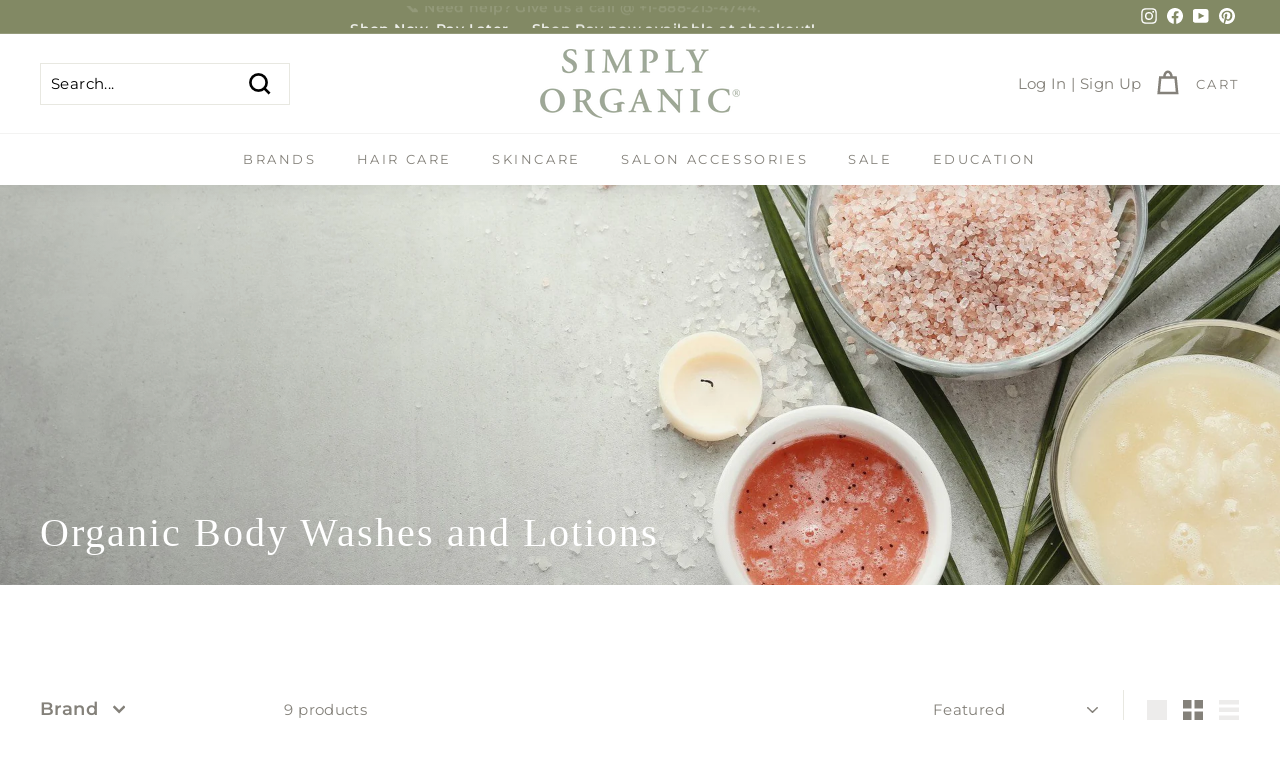

--- FILE ---
content_type: text/css
request_url: https://tags.srv.stackadapt.com/sa.css
body_size: -11
content:
:root {
    --sa-uid: '0-332476f7-8afa-5dbb-715d-651ada4dff0b';
}